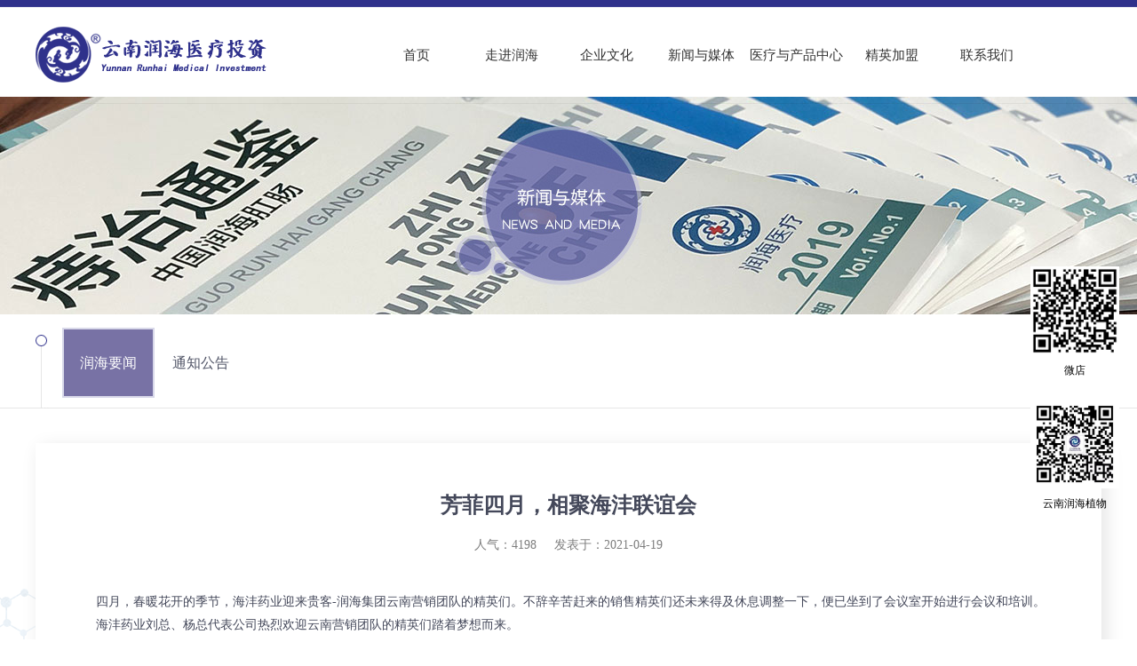

--- FILE ---
content_type: text/html; charset=utf-8
request_url: http://ynrhtz.com/home/archive-15-141.html
body_size: 32136
content:
   <!DOCTYPE html PUBLIC "-//W3C//DTD XHTML 1.0 Transitional//EN" "http://www.w3.org/TR/xhtml1/DTD/xhtml1-transitional.dtd">
<html xmlns="http://www.w3.org/1999/xhtml">
<head>
<meta http-equiv="Content-Type" content="text/html; charset=utf-8" />

<title>芳菲四月，相聚海沣联谊会_润海要闻_云南润海医疗投资有限公司</title>
<meta name="keywords" content="芳菲四月，相聚海沣联谊会" />
<meta name="description" content="四月，春暖花开的季节，海沣药业迎来贵客-润海集团云南营销团队的精英们。不辞辛苦赶来的销售精英们还未来得及休息调整一下，便已坐到了会议室开始进行会议和培训。海沣药业刘总、杨总代表公司热烈欢迎云南营销团队的精英们踏着梦想而来。会场气氛活跃，精英..." />


<link rel="stylesheet" type="text/css" href="/Static/Home/css/style.css"/>
<!--banner-->
<script type="text/javascript" src="/Static/Home/js/jquery-1.8.0.min.js"></script>
<script type="text/javascript" src="/Static/Home/js/jquery.jslides.js"></script>
<!--导航-->
<script type="text/javascript" src="/Static/Home/js/nav.js"></script>
<!--搜索框-->
<script type="text/javascript" src="/Static/Home/js/vivo-common.js"></script>
<!--滚动-->
<script type="text/javascript" src="/Static/Home/js/ScrollPic.js"></script>

<meta name="__hash__" content="b27c575b1ad593c8f69cf3dea8142a14_4d4dd922ff96914305b357ee81fbddcb" /></head>

















<body>


<!--背景-->
<div class="sy-bg clear">
  <!--搜索框-->
  <div id="vivo-head">
    <div class="vivo-search">
      <div class="search-box">
        <form action="/home/index/search" method='post'>
            <input type="text" placeholder="请输入关键词" name='keywords' class='data_q' autocomplete="off"><button>搜索</button><a class="close"></a>
        <input type="hidden" name="__hash__" value="b27c575b1ad593c8f69cf3dea8142a14_4d4dd922ff96914305b357ee81fbddcb" /></form>
      </div>
    </div>
    <div class="vivo-nav">
      <div class="top clear">
        <img src="/Static/Home/images/logo.png" class="top-logo" />
        <!--导航-->
        <div class="navbox">
          <div class="nav">  
              <li class="drop-menu-effect"><a href="/"><span>首页</span></a></li>     

              <li class="drop-menu-effect">
                  <a href="/home/category/1.html"><span>走进润海</span></a>
                  <div class="submenu" style="left: -247px">
                    <div class="menu_news_bg">
                          <div class="menu_news_main">
                              <div class="menu_news_li">
                                  <div class="menu_li_txt">

                                    <a href="/home/category/9.html">企业概况</a><a href="/home/category/10.html">组织构架</a><a href="/home/category/11.html">荣誉资质</a><a href="/home/category/12.html">发展历程</a>                                  </div>
                              </div>
                              <div class="menu_news_img">
                                <img src="/Uploads/category/2019-10-15/5da54392a7770.jpg" />
                                <p>云南润海医疗投资有限公司是一家集科研、种植、生产营销、教育、医疗为一体的综合性现代化制药企业</p>
                              </div>
                              <div style="clear:both; height:0px; overflow:hidden;"></div>
                          </div>
                      </div>  
                  </div>
              </li><li class="drop-menu-effect">
                  <a href="/home/category/2.html"><span>企业文化</span></a>
                  <div class="submenu" style="left: -247px">
                    <div class="menu_news_bg">
                          <div class="menu_news_main">
                              <div class="menu_news_li">
                                  <div class="menu_li_txt">

                                    <a href="/home/category/18.html">润海文化</a><a href="/home/category/30.html">公益事业</a>                                  </div>
                              </div>
                              <div class="menu_news_img">
                                <img src="/Uploads/category/2019-10-15/5da53620eee9f.jpg" />
                                <p>优质产品服务大众健康</p>
                              </div>
                              <div style="clear:both; height:0px; overflow:hidden;"></div>
                          </div>
                      </div>  
                  </div>
              </li><li class="drop-menu-effect">
                  <a href="/home/category/3.html"><span>新闻与媒体</span></a>
                  <div class="submenu" style="left: -247px">
                    <div class="menu_news_bg">
                          <div class="menu_news_main">
                              <div class="menu_news_li">
                                  <div class="menu_li_txt">

                                    <a href="/home/category/15.html">润海要闻</a><a href="/home/category/34.html">通知公告</a>                                  </div>
                              </div>
                              <div class="menu_news_img">
                                <img src="/Uploads/category/2019-10-15/5da5367ebee11.jpg" />
                                <p>润海人将继续强化核心竞争力的打造，使公司的研发水平始终与国际前沿接轨
</p>
                              </div>
                              <div style="clear:both; height:0px; overflow:hidden;"></div>
                          </div>
                      </div>  
                  </div>
              </li><li class="drop-menu-effect">
                  <a href="/home/category/5.html"><span>医疗与产品中心</span></a>
                  <div class="submenu" style="left: -247px">
                    <div class="menu_news_bg">
                          <div class="menu_news_main">
                              <div class="menu_news_li">
                                  <div class="menu_li_txt">

                                    <a href="/home/category/22.html">麻醉科</a><a href="/home/category/23.html">呼吸科</a><a href="/home/category/33.html">肾内科</a><a href="/home/category/24.html">神经科</a><a href="/home/category/27.html">乳腺科</a><a href="/home/category/26.html">肛肠科</a><a href="/home/category/47.html">海舒疗法</a><a href="/home/category/35.html">润海种植</a><a href="/home/category/36.html">医学信息</a>                                  </div>
                              </div>
                              <div class="menu_news_img">
                                <img src="/Uploads/category/2019-10-15/5da536a3bfca9.jpg" />
                                <p>公司产品涉及呼吸科、神经科、肾内科、肛肠科、乳腺科、消化科等多个疾病领域
</p>
                              </div>
                              <div style="clear:both; height:0px; overflow:hidden;"></div>
                          </div>
                      </div>  
                  </div>
              </li><li class="drop-menu-effect">
                  <a href="/home/category/8.html"><span>精英加盟</span></a>
                  <div class="submenu" style="left: -247px">
                    <div class="menu_news_bg">
                          <div class="menu_news_main">
                              <div class="menu_news_li">
                                  <div class="menu_li_txt">

                                    <a href="/home/category/16.html">精英加盟</a><a href="/home/category/17.html">人才培养</a>                                  </div>
                              </div>
                              <div class="menu_news_img">
                                <img src="/Uploads/category/2019-10-16/5da6901564fc4.jpg" />
                                <p>期望志向高远的您，与润海医疗共创辉煌明天！
</p>
                              </div>
                              <div style="clear:both; height:0px; overflow:hidden;"></div>
                          </div>
                      </div>  
                  </div>
              </li><li class="drop-menu-effect">
                  <a href="/home/category/13.html"><span>联系我们</span></a>
                  <div class="submenu" style="left: -247px">
                    <div class="menu_news_bg">
                          <div class="menu_news_main">
                              <div class="menu_news_li">
                                  <div class="menu_li_txt">

                                    <a href="/home/category/45.html">联系我们</a>                                  </div>
                              </div>
                              <div class="menu_news_img">
                                <img src="/Uploads/category/2019-10-15/5da537769353a.jpg" />
                                <p>地址：湖北省武汉市江岸区兴业路136号武汉出版文创科技园2号楼                                                                       
                         






   电话：027-85621766
</p>
                              </div>
                              <div style="clear:both; height:0px; overflow:hidden;"></div>
                          </div>
                      </div>  
                  </div>
              </li>            </div>
         </div>
        <!--<div class="sy-tb">
          <a href=""><img src="/Static/Home/images/sy2.png" /></a>
          <a href=""><img src="/Static/Home/images/sy3.png" /></a>
        </div>-->
      <!-- <script  type="text/javascript"> 
      $(".navbg").capacityFixed();
      </script> -->
      </div>
      <!--<div class="search-user">
        <a href="#" class="search"><b></b></a>
      </div>-->
    </div>
  </div>


<!--导航-->
<script type="text/javascript">
$(function(){
  slidemenu(".drop-menu-effect");
});
function slidemenu(_this){
  $(_this).each(function(){
    var $this = $(this);
    var theMenu = $this.find(".submenu");
    var tarHeight = theMenu.height();
    theMenu.css({height:0});
    $this.hover(
      function(){
        $(this).addClass("hover_menu");
        theMenu.stop().show().animate({height:tarHeight},600);
      },
      function(){
        $(this).removeClass("hover_menu");
        theMenu.stop().animate({height:0},600,function(){
          $(this).css({display:"none"});
        });
      }
    );
  });
}
</script> 

<div class="cp-ban" style="background:url(/Uploads/category/2019-10-11/5da08dfd090eb.jpg) no-repeat top center"></div>

<!--内页-->
<div class="ny-bg">
<div class="ny-dh1 clear">

    <!--导航-->
        <div class="nav_z">
          <ul id="navul" class="cl">
            <li class="selected">
              <a href="/home/category/15.html" >润海要闻</a>

              <ul>
                              </ul>
            </li><li >
              <a href="/home/category/34.html" >通知公告</a>

              <ul>
                              </ul>
            </li>         </ul>
       </div>
      <script type="text/javascript"> 
      $(".navbg").capacityFixed();
      </script>
  </div>
  <div class="ny-box clear">
    <div class="xwdy-t">
      <h2>芳菲四月，相聚海沣联谊会</h2>
      <h3>人气：4198  &nbsp;&nbsp;&nbsp;       发表于：2021-04-19</h3>
    </div>
    <div class="xwdy-w">
      <p><p class="p" align="justify" style="margin-left:0.0000pt;text-indent:21.0000pt;text-align:justify;background:#FFFFFF;">
	<br />
</p>
<p class="p" align="justify" style="margin-left:0.0000pt;text-indent:21.0000pt;text-align:justify;background:#FFFFFF;">
	<span>四月，春暖花开的季节，海沣药业迎来贵客</span>-<span>润海集团云南营销团队的精英们。不辞辛苦赶来的销售精英们还未来得及休息调整一下，便已坐到了会议室开始进行会议和培训。</span> 
</p>
<p class="p" style="text-indent:21pt;background:#FFFFFF;">
	<span>海沣药业刘总、杨总代表公司热烈欢迎云南营销团队的精英们踏着梦想而来。</span> 
</p>
<p class="p" style="text-indent:21pt;background:#FFFFFF;">
	<span>会场气氛活跃，精英们精神抖擞，云南营销团队负责人周总做了精彩发言，只有生产中心生产出优质产品，营销团队与生产中心团队才能实现可持续健康发展的共赢。</span> 
</p>
<p class="p" style="text-indent:21pt;background:#FFFFFF;">
	<span>海沣药业药物警戒部梅正丽也为前来的精英们带来了最新的《药物警戒知识》的培训。</span> 
</p>
<p class="p" align="justify" style="margin-left:0.0000pt;text-indent:21.0000pt;text-align:justify;background:#FFFFFF;">
	<span>在会议、培训结束后，海沣药业团队小伙伴准备了各类联谊小活动。首先是篮球比赛，双方都派出了各自的</span><span>“精英部队”，本着“友谊第一，比赛第二，重在参与”的体育精神，在裁判响亮的哨声中，双方队员积极的投入到激烈的比赛当中。</span> 
</p>
<p class="p" align="center" style="margin-left:0.0000pt;text-indent:0.0000pt;text-align:center;background:#FFFFFF;">
	<img src="/Static/Admin/js/kindeditor/attached/image/20210419/20210419093337_27948.png" alt="" /> 
</p>
<p class="p" align="center" style="margin-left:0.0000pt;text-indent:0.0000pt;text-align:center;background:#FFFFFF;">
	<img src="/Static/Admin/js/kindeditor/attached/image/20210419/20210419093436_44244.png" alt="" />
</p>
<p class="p" align="justify" style="margin-left:0.0000pt;text-indent:21.0000pt;text-align:justify;background:#FFFFFF;">
	<span>双方队员奋力拼杀，你追我赶，顽强拼搏，赛出了风格，赛出了友谊，赛出了水平。场外的拉拉队为场上的球员加油鼓劲，充分体现了全体润海人员的良好精神面貌，达到了增强体质、陶冶情操、促进团结的效果。</span> 
</p>
<p class="p" align="center" style="margin-left:0.0000pt;text-indent:0.0000pt;text-align:center;background:#FFFFFF;">
	<br />
</p>
<p class="p" align="center" style="margin-left:0.0000pt;text-indent:0.0000pt;text-align:center;background:#FFFFFF;">
	<img src="http://www.ynrhtz.com/Static/Admin/js/kindeditor/attached/image/20210419/20210419093444_58419.png" alt="" /> 
</p>
<p class="p" align="center" style="margin-left:0.0000pt;text-indent:0.0000pt;text-align:center;background:#FFFFFF;">
	<img src="/Static/Admin/js/kindeditor/attached/image/20210419/20210419093514_46139.png" alt="" /> 
</p>
<p class="p" align="justify" style="margin-left:0.0000pt;text-indent:21.0000pt;text-align:justify;background:#FFFFFF;">
	<span>炎炎夏日也抵挡不住大家斗志昂扬的气势，挡不住对胜利的渴望。结局不再重要，最重要的是大家在这个团结协作的过程中都有了收获！</span> 
</p>
<p class="p" align="center" style="margin-left:0.0000pt;text-indent:0.0000pt;text-align:center;background:#FFFFFF;">
	<img src="/Static/Admin/js/kindeditor/attached/image/20210419/20210419093636_72100.png" alt="" /> 
</p>
<p class="p" align="justify" style="margin-left:0.0000pt;text-indent:21.0000pt;text-align:justify;background:#FFFFFF;">
	<span>篮球比赛结束后，进行第二个比赛项目：拔河。拔河比赛是最直接体现</span><span>“团结就是力量”精神的一项活动。在比赛过程中，大家都为一个共同的目标，齐心协力，坚持不懈，为了集体的荣誉而发挥自己最大的能量，展现出良好的团队意识和集体荣誉感。在工作中亦是如此，只要团结一心，众志成城，没有任何困难可以阻挡润海人的前进步伐。</span> 
</p>
<p class="p" align="center" style="margin-left:0.0000pt;text-indent:0.0000pt;text-align:center;background:#FFFFFF;">
	<img src="/Static/Admin/js/kindeditor/attached/image/20210419/20210419093700_60018.png" alt="" /> 
</p>
<p class="p" align="center" style="margin-left:0.0000pt;text-indent:0.0000pt;text-align:center;background:#FFFFFF;">
	<img src="/Static/Admin/js/kindeditor/attached/image/20210419/20210419093711_35400.png" alt="" />
</p>
<p class="p" align="justify" style="margin-left:0.0000pt;text-indent:21.0000pt;text-align:justify;background:#FFFFFF;">
	<span>拔河比赛结束后，又进行了第三、第四个项目，羽毛球、乒乓球比赛。润海云南营销团队、海沣药业团队都取得了各个单打项目的好成绩。</span> 
</p>
<p class="p" align="center" style="margin-left:0.0000pt;text-indent:0.0000pt;text-align:center;background:#FFFFFF;">
	<img src="/Static/Admin/js/kindeditor/attached/image/20210419/20210419093725_67549.png" alt="" /> 
</p>
<p class="p" align="center" style="margin-left:0.0000pt;text-indent:0.0000pt;text-align:center;background:#FFFFFF;">
	<img src="/Static/Admin/js/kindeditor/attached/image/20210419/20210419093734_37855.png" alt="" /> 
</p>
<p class="p" align="center" style="margin-left:0.0000pt;text-indent:0.0000pt;text-align:center;background:#FFFFFF;">
	<img src="/Static/Admin/js/kindeditor/attached/image/20210419/20210419093743_45505.png" alt="" /> 
</p>
<p class="p" align="justify" style="margin-left:0.0000pt;text-indent:21.0000pt;text-align:justify;background:#FFFFFF;">
	<span>结束哨声的吹响，体育比赛也告一段落。在公司食堂，行政后勤的同事也精心装备了丰盛的晚餐。聚餐结束后，海沣药业人事同事又准备了猜灯谜、歌唱比赛等文娱项目。经过层层淘汰，最终来自第九组参赛的同仁取得了猜灯谜的最终胜利。</span> 
</p>
<p class="p" align="center" style="margin-left:0.0000pt;text-indent:0.0000pt;text-align:center;background:#FFFFFF;">
	<img src="/Static/Admin/js/kindeditor/attached/image/20210419/20210419093757_79114.png" alt="" /> 
</p>
<p class="p" align="center" style="margin-left:0.0000pt;text-indent:0.0000pt;text-align:center;background:#FFFFFF;">
	<img src="/Static/Admin/js/kindeditor/attached/image/20210419/20210419093804_45565.png" alt="" /> 
</p>
<p class="p" align="center" style="margin-left:0.0000pt;text-indent:0.0000pt;text-align:center;background:#FFFFFF;">
	<img src="/Static/Admin/js/kindeditor/attached/image/20210419/20210419093810_32263.png" alt="" /> 
</p>
<p class="p" align="justify" style="margin-left:0.0000pt;text-indent:21.0000pt;text-align:justify;background:#FFFFFF;">
	<span>随后海沣药业前处理车间谢兆银带来了一曲《纳西三部曲》，该歌曲唱出了海沣药业全体人员的热情，同时也欢迎云南营销团队的精英们常回家。歌曲将整晚的气氛推向了高潮，全体人员跟随他悠扬的歌声打起了节拍，跳起了圆圈舞。</span> 
</p>
<p class="p" align="justify" style="margin-left:0.0000pt;text-indent:21.0000pt;text-align:justify;background:#FFFFFF;">
	<span>来自海沣药业昆明理工大学、玉溪农业职业学院的实习生们发挥初生牛犊的精神，强势来袭，也为联谊活动带来多首脍炙人口的歌曲。</span>
</p>
<p class="p" align="justify" style="margin-left:0.0000pt;text-indent:21.0000pt;text-align:justify;background:#FFFFFF;">
	<span>结束了猜灯谜、歌唱活动后，举行了今天联谊会活动的颁奖仪式。邀请到营销团队、海沣药业的领导为今天在各项比赛中取得好成绩的队员发放了纪念奖品，带着荣誉、带着荣耀，相信大家在未来的工作、生活中继续再攀新高，取得更大的成就。</span><span>&nbsp;</span> 
</p>
<p class="p" align="center" style="margin-left:0.0000pt;text-indent:0.0000pt;text-align:center;background:#FFFFFF;">
	<img src="/Static/Admin/js/kindeditor/attached/image/20210419/20210419093826_94097.png" alt="" /> 
</p>
<p class="p" align="center" style="margin-left:0.0000pt;text-indent:0.0000pt;text-align:center;background:#FFFFFF;">
	<img src="/Static/Admin/js/kindeditor/attached/image/20210419/20210419093933_39396.png" alt="" /> 
</p>
<p class="p" align="center" style="margin-left:0.0000pt;text-indent:0.0000pt;text-align:center;background:#FFFFFF;">
	<img src="/Static/Admin/js/kindeditor/attached/image/20210419/20210419093851_39657.png" alt="" /> 
</p>
<p class="p" align="justify" style="margin-left:0.0000pt;text-indent:21.0000pt;text-align:justify;background:#FFFFFF;">
	<span>无论是培训还是活动，销售精英们都饱含激情，全身心投入，取得了非常好的成绩，也期待云南营销团队在接下来的工作中，创造新的辉煌。</span> 
</p>
<p class="p" align="justify" style="margin-left:0.0000pt;text-indent:21.0000pt;text-align:justify;background:#FFFFFF;">
	<span>联谊活动在全体人员齐唱《明天会更好》拉下序幕。本次联谊会将公司员工的文体才华及良好的企业文化氛围展现的淋漓尽致，同时激励了大家的士气，让大家饱含信心和希望投入到接下来的的工作中，为接下来的各项工作序写下了一段值得回忆的美好开端，让我们一起期待明天会更好！</span><span>&nbsp;</span> 
</p>
<p class="MsoNormal">
	&nbsp;
</p></p>


    </div>
        
    <div class="xwfy">
      <p>上一篇：<a href="/home/archive-15-142.html">原料药合成车间建设项目（云南龙海天然植物药业有限公司）环境影响评价公众参与第一次信息公示</a></p>
      <p>下一篇：<a href="/home/archive-15-140.html">全国多学科眩晕交流论坛暨云南润海集团2020第二次全国学术会议－凤凰站</a></p>
    </div>

  </div>
</div>


<!--底部-->
<!--底部-->
<div class="bottombg">
  <div class="bottom">
  <!--<div class="bottom-rl"> 
      <h2>走进润海</h2>
      <ul>
      <li><a href="/home/category/9.html">企业概况</a></li><li><a href="/home/category/10.html">组织构架</a></li><li><a href="/home/category/11.html">荣誉资质</a></li><li><a href="/home/category/12.html">发展历程</a></li>      </ul>
    </div><div class="bottom-rl"> 
      <h2>企业文化</h2>
      <ul>
      <li><a href="/home/category/18.html">润海文化</a></li><li><a href="/home/category/30.html">公益事业</a></li>      </ul>
    </div><div class="bottom-rl"> 
      <h2>新闻与媒体</h2>
      <ul>
      <li><a href="/home/category/15.html">润海要闻</a></li><li><a href="/home/category/34.html">通知公告</a></li>      </ul>
    </div><div class="bottom-rl"> 
      <h2>医疗与产品中心</h2>
      <ul>
      <li><a href="/home/category/22.html">麻醉科</a></li><li><a href="/home/category/23.html">呼吸科</a></li><li><a href="/home/category/33.html">肾内科</a></li><li><a href="/home/category/24.html">神经科</a></li><li><a href="/home/category/27.html">乳腺科</a></li><li><a href="/home/category/26.html">肛肠科</a></li><li><a href="/home/category/47.html">海舒疗法</a></li><li><a href="/home/category/35.html">润海种植</a></li><li><a href="/home/category/36.html">医学信息</a></li>      </ul>
    </div><div class="bottom-rl"> 
      <h2>精英加盟</h2>
      <ul>
      <li><a href="/home/category/16.html">精英加盟</a></li><li><a href="/home/category/17.html">人才培养</a></li>      </ul>
    </div><div class="bottom-rl"> 
      <h2>联系我们</h2>
      <ul>
      <li><a href="/home/category/45.html">联系我们</a></li>      </ul>
    </div>-->
	 <div style="float: left;padding-top: 45px;padding-left: 20px;"><img src="/Static/M/images/sy7.png"></div>
    <div class="bottom-r"> 
<p style="padding-bottom: 20px; font-size: 14px;"><a href="/home/category/1.html">走进润海</a>&nbsp;&nbsp;&nbsp;|&nbsp;&nbsp;&nbsp;<a href="/home/category/5.html">产品中心</a>&nbsp;&nbsp;&nbsp;|&nbsp;&nbsp;&nbsp;<a href="/home/category/6.html">合作共赢</a>&nbsp;&nbsp;&nbsp;|&nbsp;&nbsp;&nbsp;<a href="/home/category/20.html">免责声明</a>&nbsp;&nbsp;&nbsp;|&nbsp;&nbsp;&nbsp;<a href="/home/category/21.html">隐私条款</a>&nbsp;&nbsp;&nbsp;|&nbsp;&nbsp;&nbsp;<a href="javascript:;" id="adr">药品不良反应</a></p>
      <h3>销售中心：湖北省武汉市江汉区金墩路特1号武汉天街6栋12楼&nbsp;&nbsp;&nbsp;&nbsp;&nbsp;&nbsp;&nbsp;&nbsp;生产中心：云南省昆明市高新技术产业开发区民办园6号地&nbsp;&nbsp;&nbsp;&nbsp;云南省玉溪市易门县易门工业园区六街片区</h3>
<!--<p style="font-size:12px; line-height:35px; color:#FFF; padding-left:30px; margin-top: 0px;">生产中心：云南省昆明市高新技术产业开发区民办园6号地<br/>  
云南省玉溪市易门县易门工业园区六街片区</p>-->   
      <h4>电话：027-85378766</h4>
      <h5>传真：027-85621766（010-68672717-8012）</h5>
      <!-- <h6>ynlhyypv@163.com</h6> -->
      
    </div>
  </div>
</div>
<div class="bottom2-bg clear">
  <div class="bottom2">
    <p>版权所有：2019 @ 云南润海医疗投资有限公司     <span>网站建设：<a href="http:www.intwho.com">武汉网户</a></span>
  </div>
</div>


<div class="m-modal">
  <div class="m-modal-dialog">
    <div class="m-top">
      <h4 class="m-modal-title">药品不良反应</h4>
      <span class="m-modal-close">&times;</span>
    </div>
    <form method="post" action="/home/index/adr">
    <div class="m-middle">
      <div class="ly">
        <ul>
          <li>
            <p><i class="required">*</i> 患者姓名</p><input name="name" type="text" required placeholder="" class="ly-txt1"> 
            <p> 患者年龄</p><input name="age" type="text" class="ly-txt1"> 
            <p> 患者性别</p><input name="sex" type="text" placeholder="" class="ly-txt1"> 
          </li>
          <li>
            <p> 患者出生日期</p><input name="birthday" type="date" class="ly-txt1"> 
            <p>联系方式</p><input name="phone" type="text" class="ly-txt1" style="width:386px"> 
           
          </li>
          <li>
            <p><i class="required">*</i> 报告者姓名</p><input name="name2" required type="text" class="ly-txt1"> 
            <p>联系方式</p><input name="phone2" type="text" class="ly-txt1" style="width:386px"> 
          </li>
          <li><p style="width:750px; text-align:left;line-height: 1.4;">报告药物使用后发生的可疑不良反应非常重要，希望您能留下联系方式（电话/邮箱），药品安全离不开您的参与，感谢您的配合！</p></li>

           <li>
            <p><i class="required">*</i> 服用药品名称</p><input name="drug" type="text" required="" class="ly-txt1"> 
            <p> 服用药品批号</p><input name="drug_no" type="text" class="ly-txt1"> 
             <p> 是否合并用药</p><input name="use_other" type="text" class="ly-txt1"> 
          </li>
          <li>
            <p> 药品生产厂家</p><input name="factory" type="text" class="ly-txt1" style="width:645px"> 
          </li>
          <li>
            <p><i class="required">*</i> 不良反应</p><input name="blfy" type="text" required class="ly-txt1" style="width:645px"> 
          </li>
          <li><p style="width:750px; text-align:left">不良反应过程描述（包括不良反应发生时间、临床表现、联合用药信息等）</p></li>
          <li><textarea name="content" placeholder="" id="content" cols="" rows="" class="ly-txt2"></textarea></li>

          <li>
            <p><i class="required">*</i> 验证码</p>
            <input name="verify" id="verify" type="text" class="ly-txt1" required="">
            <img src="/detail.php?m=Admin&c=Public&a=verify" onclick="this.src='/detail.php?m=Admin&c=Public&a=verify'+'&'+Math.random()" />
          </li>
          <li>
            <input type="submit" class="ly-a" value="提交">
            <input type="reset" class="ly-b" value="重置">
          </li>
      <li>&nbsp;</li>
      <li><img src="/Static/Home/images/yw.jpg" ></li>
        </ul>
        <!-- <ul>
          <li>
            <p>发生地区</p><input name="fsdq" type="text" placeholder="" required="" class="ly-txt1" /> 
            <p>使用单位</p><input name="sydw"  type="text" class="ly-txt1" required="" /> 
            <p>用药人数</p><input name="yyrs" type="text" placeholder="" required="" class="ly-txt1" /> 
          </li>
          <li>
            <p style="line-height:normal;">发生不良事件人数</p><input name="blrs"  type="text" class="ly-txt1" /> 
            <p style="line-height:normal;">严重不良事件人数</p><input name="yzrs"  type="text" class="ly-txt1" /> 
            <p>死亡人数</p><input name="swrs"  type="text" class="ly-txt1" /> 
          </li>
          <li>
            <p style="line-height:normal;">首例用药日期 </p><input name="yyrq"  type="date" class="ly-txt1" /> 
            <p style="line-height:normal;">首例发生日期</p><input name="fsrq"  type="date" class="ly-txt1" /> 
            <p>怀疑药品</p><input name="hyyp" type="text" placeholder="" required="" class="ly-txt1" /> 
          </li>
          <li>
            <p>商品名</p><input name="spm" type="text" placeholder="" required="" class="ly-txt1" /> 
            <p>通用名</p><input name="tym" type="text" placeholder="" required="" class="ly-txt1" /> 
            <p>生产企业</p><input name="scqy" type="text" placeholder="" required="" class="ly-txt1" /> 
          </li>
          <li>
            <p>药品规格</p><input name="ypgg" type="text" placeholder="" required="" class="ly-txt1" /> 
            <p>生产批号</p><input name="scph" type="text" placeholder="" required="" class="ly-txt1" /> 
            <p>批准文号</p><input name="pzwh" type="text" placeholder="" required="" class="ly-txt1" /> 
           </li>
          <li><p style="line-height:normal; padding-top:10px;">不良事件临床表现</p><textarea name="content" placeholder="" required="" id="content" cols="" rows="" class="ly-txt2"></textarea></li>
          <li><p style="line-height:normal; padding-top:10px;">群体不良事件过程描述及处理情况</p><textarea name="content2" placeholder="" required="" id="content2" cols="" rows="" class="ly-txt2"></textarea></li>
          <li>
            <p>验证码</p>
            <input name="verify" id="verify" type="text" class="ly-txt1" required="">
            <img src="/detail.php?m=Admin&c=Public&a=verify" onclick="this.src='/detail.php?m=Admin&c=Public&a=verify'+'&'+Math.random()" />
          </li>
          <li>
            <input type="submit" class="ly-a" value="提交"/>
            <input type="reset" class="ly-b" value="重置"/>
          </li>
              <li>&nbsp;</li>
              <li><img src="/Static/Home/images/yw.jpg" ></li>
        </ul> -->
      </div>
    </div>
    <input type="hidden" name="__hash__" value="b27c575b1ad593c8f69cf3dea8142a14_4d4dd922ff96914305b357ee81fbddcb" /></form>
    <div class="m-bottom">
    </div>
  </div>
</div>

<div class="ewm1">
  <img src="/Static/Home/images/ewm1.png" />
  <p>云南润海植物</p>
</div>
<div class="ewm2">
  <img src="/Static/Home/images/ewm2.png" />
  <p>微店</p>
</div>

<!--弹窗-->
<link rel="stylesheet" type="text/css" href="/Static/Home/css/jquery.my-modal.1.1.winStyle.css"/>
<script type="text/javascript" src="/Static/Home/js/jquery.my-modal.1.1.js"></script>
<script>
    var m1 = new MyModal.modal(function() {
        // alert("你点击了确定");//点击确定后的回调函数
    });
    $('#adr').on("click", function() {
        m1.show();//显示
        /*隐藏的方法*/
        //m1.hide()
    });
</script>
</body>
</html>

--- FILE ---
content_type: text/css
request_url: http://ynrhtz.com/Static/Home/css/style.css
body_size: 31946
content:
@charset "utf-8";
/* CSS Document */
html,body,div,span,applet,object,iframe,h1,h2,h3,h4,h5,h6,p,blockquote,pre,a,abbr,acronym,address,big,cite,code,del,dfn,
em,img,ins,kbd,q,s,samp,small,strike,strong,sub,sup,tt,var,b,u,i,center,dl,dt,dd,ol,ul,li,fieldset,form,label,legend,table,
caption,tbody,tfoot,thead,tr,th,td,article,aside,canvas,details,figcaption,figure,footer,header,hgroup,menu,nav,section,summary,
time,mark,audio,video,input{margin:0;padding:0;border:none;outline:0;font-size:100%;font:inherit;vertical-align:baseline;}
html,body,form,fieldset,p,div,h1,h2,h3,h4,h5,h6{-webkit-text-size-adjust:none;}
article,aside,details,figcaption,figure,footer,header,hgroup,menu,nav,section{display:block;}
body{font-family:"微软雅黑"; font-size:100%; min-width: 1200px; }
ol,ul,li{ list-style-type:none;}
table{border-collapse:collapse;border-spacing:0;}
a { color: #333; text-decoration: none } 
a:hover { text-decoration:none;}
.float-rt{float:right;}
.float-lt{float:left;}
.vertical-base{ vertical-align:baseline;}
.vertical-top{  vertical-align:top;}
.clear{zoom:1;}
.clear:after{content:""; display:block; clear:both}

img { max-width: 100%;  }

/*取消图片间距*/
0img{vertical-align:top}


/*黑色透明区块*/
0p{background: rgba(0, 0, 0, 0.3);filter: progid:DXImageTransform.Microsoft.gradient(startColorstr = #90000000, endColorstr = #90000000)}




/*首页*/
.sy-bg{width:100%; height:auto; background:url(../images/sy-bg.png) no-repeat top center}
.sy-sybg{width:100%; height:auto; background:url(../images/sy-sybg.png) no-repeat top center}
.top{width:1135px; height:108px; margin:0 auto; float:left}
.top-logo{float:left; margin-top:19px;}
#full-screen-slider { width:100%; height:642px;position:relative; overflow:hidden; z-index:1}
#slides { display:block; width:100%; height:642px; list-style:none; padding:0; margin:0; position:relative}
#slides li { display:block; width:100%; height:100%; list-style:none; padding:0; margin:0; position:absolute}
#slides li a { display:block; width:100%; height:100%; text-indent:-9999px}
#pagination { display:block; list-style:none; position:absolute; left:50%; top:500px; z-index:9900;  padding:5px 15px 5px 0; margin:0}
#pagination li { display:block; list-style:none; width:10px; height:10px; float:left; margin-left:15px; border-radius:5px; background:#FFF }
#pagination li a { display:block; width:100%; height:100%; padding:0; margin:0;  text-indent:-9999px;}
#pagination li.current { background:#0092CE}
.ban-logo{width:100%; height:60px;background: rgba(0, 0, 0, 0.3);filter: progid:DXImageTransform.Microsoft.gradient(startColorstr = #90000000, endColorstr = #90000000); position:absolute; left:0; bottom:0; z-index:99999999999999999999}
.ban-logo ul{width:1200px; height:60px; margin:0 auto}
.ban-logo li{width:113px; height:60px; float:left; text-align:center}
.ban-logo li:hover{background:#2f318b}
.ban-logo li img{width:40px; margin-top:20px}
.ban-logo li p{color:#FFF; font-size:15px; line-height:60px;}
.sy-tb{width:px; height:20px; float:right; margin-top:45px}
.sy-tb img{margin-right:10px}
/*搜索框*/
#vivo-head{z-index:1;position:relative;width:100%; top:8px}
.search-user b{background:url(../images/vivo-head-ico.png) no-repeat;_background-image:url(../images/vivo-head-ico.gif) ;}
#vivo-head{border-bottom:1px #e7e7e7 solid;border-bottom:1px rgba(0,0,0,.05) solid;z-index:99;position:relative;}
#vivo-head .vivo-nav{width:1200px;height:108px;margin:auto;position:relative;z-index:999;}
.vivo-nav .search-user{float:right;height:60px; margin-top:24px}
.search-user a{width:42px;height:42px;display:inline-block;margin-left:15px;position:relative;top:8px;border:0px #e7e7e7 solid;background:#fff;overflow:hidden;-webkit-border-radius:50%;-moz-border-radius:50%;-ms-border-radius:50%;border-radius:50%;-webkit-transition:all .3s ease-in-out;-moz-transition:all .3s ease-in-out;-ms-transition:all .3s ease-in-out;transition:all .3s ease-in-out;-webkit-transform:translate3d(0,0,0);-moz-transform:translate3d(0,0,0);-ms-transform:translate3d(0,0,0);transform:translate3d(0,0,0);}
.search-user a:hover,.search-user a.current{border:0px #008cd6 solid;background:#2f318b;}
.search-user a b{width:42px;height:42px;display:block;position:absolute;top:0;left:0;-webkit-transform:translate3d(0,0,0);-moz-transform:translate3d(0,0,0);-ms-transform:translate3d(0,0,0);transform:translate3d(0,0,0);-webkit-transition-delay:.1s;-moz-transition-delay:.1s;-ms-transition-delay:.1s;transition-delay:.1s;}
.search-user a.search b{background-position:0 0;}
.search-user a.search:hover b,.search-user a.search.current b{background-position:0 -43px;}
.search-user a.user b{background-position:-43px 0;}
.search-user a.user b img{width:42px;height:42px;}
.search-user a.user:hover b,.search-user a.user.current b{background-position:-43px -43px;}
#vivo-head .vivo-search{height:80px;width:100%;background:#202223;position:relative;z-index:9999;display:none; font-family:"微软雅黑"}
.vivo-search .search-box{width:700px;height:40px;position:absolute;top:20px;left:50%;margin-left:-350px;background:#666;-webkit-box-shadow:0 1px 2px rgb(0,0,0);-moz-box-shadow:0 1px 2px rgb(0,0,0);-ms-box-shadow:0 1px 2px rgb(0,0,0);box-shadow:0 1px 2px rgb(0,0,0);position:relative;z-index:9999;}
.vivo-search .search-box input{width:550px;height:20px;padding:10px 20px;font-size:14px;color:#555;border:none;background:#fff;overflow:hidden;vertical-align:middle;}
.vivo-search .search-box button{width:110px;height:40px;overflow:hidden;text-align:center;font-size:14px;color:#fff;border:none;overflow:hidden;vertical-align:middle;background:#2f318b;outline:none;cursor:pointer;-webkit-transition:background .2s ease-in-out;-moz-transition:background .2s ease-in-out;-ms-transition:background .2s ease-in-out;transition:background .2s ease-in-out;}
.vivo-search .search-box button:hover{background:#2f318b;}
.vivo-search .search-box button:active{-webkit-box-shadow:0 1px 2px rgba(0,0,0,.3) inset;-moz-box-shadow:0 1px 2px rgba(0,0,0,.3) inset;-ms-box-shadow:0 1px 2px rgba(0,0,0,.3) inset;box-shadow:0 1px 2px rgba(0,0,0,.3) inset;}
.vivo-search .search-box a.close{width:24px;height:24px;position:absolute;top:8px;right:-40px;background:url(../images/vivo-head-ico.png) -86px 0 no-repeat;_background-image:url(../images/vivo-head-ico.gif);}
.vivo-search .search-box a.close:hover{background-position:-86px -25px;}
.sy1{width:1200px; height:auto; margin:30px auto 0}
.sy1-l{width:636px; height:597px; float:left}
.sy1-la{width:208px; height:145px; background:#2f318b; font-family:"微软雅黑"; float:left}
.sy1-la h2{font-size:30px; color:#FFF; text-indent:24px; margin-top:28px; float:left;font-weight: bold;}
.sy1-la h3{font-size:18px; color:#FFF; text-indent:24px; margin-top:15px; float:left;font-weight: bold;}
.sy1-l p{width:587px; height:264px; float:left; margin-top:156px; margin-left:50px; font-size:16px; color:#868686; line-height:33px; overflow:hidden}
.sy1-l h4{width:149px; height:47px; color:#FFF; float:left; margin-top:40px; margin-left:56px; text-align:center; line-height:47px}
.sy1-l h4 a{width:149px; height:47px; margin:0 auto; background:#2f318b; color:#FFF; font-size:16px; display:block}
.sy1-l h4 a:hover{ background:#7872a5}

.sy1-r img{float:right}
.sy2{width:1200px; height:auto; margin:50px auto 0;}
.sy2-t{width:1200px; height:87px; background:url(../images/sy6.png) no-repeat center; font-family:"微软雅黑"; text-align:center}
.sy2-t h2{font-size:30px; line-height:50px;font-weight: bold;}
.sy2-t h3{font-size:18px; font-weight:700;font-weight: bold;}
.rollphotos1 {width:1200px; height:352px; margin:60px auto 0;}
.blk_291 { width:1200px; height:352px; margin:0 auto; overflow: hidden;position: relative}
.blk_291 .leftbotton { background:url(../images/sy7.jpg) no-repeat; left: 0px; float: left; width: 24px; cursor: pointer; position: absolute; top: 151px; height:43px}
.blk_291 .rightbotton { right: 0px;background:url(../images/sy8.jpg)  no-repeat; float: right; width: 24px; cursor: pointer; position: absolute; top:151px; height: 43px}
.blk_291 .cont {margin: 0px auto; overflow: hidden; width:1098px;}
.blk_291 .box2 {float: left; width:358px; text-align: center; margin-right:10px; height:352px}
.blk_291 .box2 img {  display: block; width:358px; height:322px; }
.blk_291 .box2 a{width:358px; height:352px; float:left; background:#f3f3f4}
.blk_291 .box2 a:hover{background:#2f318b; color:#FFF;}
.blk_291 .box2 h2{font-size:14px; text-align:center; font-weight:bold; line-height:30px;background: #CCCCCC;}
.gd1{width:94%; height:95px; border-bottom:1px solid #666; overflow:hidden; text-align:left; float:left; margin-left:3%;}
.gd1 p{font-size:12px; line-height:24px;}
.gd2{width:94%; height:115px; overflow:hidden; text-align:left; float:left; margin-left:3%; margin-top:9px}
.gd2 p{font-size:12px; line-height:24px;}
.sy2-gd{width:1200px; height:47px; margin:44px auto 100px; text-align:center; line-height:47px}
.sy2-gd h2{ width:149px; height:47px; margin:0 auto; background:#2f318b; color:#FFF; font-size:16px} 
.sy2-gd h2:hover{ background:#7872a5}
.sy3{width:1200px; height:auto; margin:190px auto 0;}
.sy3-t{width:1200px; height:48px; margin:80px auto 0;font-family:"微软雅黑";}
.sy3-t h2{font-size:30px; font-weight:bold; float:left; width:100%; text-indent:32px}
.sy3-t h2 a{float:right; font-size:12px ; line-height:30px}
.sy3-t h2 a:hover{color:#2f318b}
.sy3-t h3{font-size:18px; float:left; width:100%; text-indent:32px; font-weight:bold; line-height:36px}
.sy3-w{width:1200px; height:451px; margin:70px auto 0}
.sy3-l{width:485px; height:451px; float:right; background:#f7f6f6}
.sy3-l img{width:485px; height:301px; float:left}
.sy3-l-w{width:423px; height:177px; background:#FFF; box-shadow:3px 3px 10px #ccc; margin-top:-59px; float:left; margin-left:29px; text-align:left}
.sy3-l-w h2{font-size:14px; width:90%; margin-left:5%; height:58px; line-height:58px; overflow:hidden;  float:left; border-bottom:1px dashed #ededed}
.sy3-l-w h2 a:hover{color:#2f318b}
.sy3-l-w p{font-size:12px; width:90%; margin-left:5%; height:75px; line-height:22px; overflow:hidden; float:left; color:#868686; margin-top:10px}
.sy3-l-w h4{font-size:12px; width:90%; margin-left:5%; height:20px; line-height:20px; overflow:hidden; float:left; color:#868686; background:url(../images/sy15.png) no-repeat left center; text-align:right;}
.sy3-l-w h4 a{float:left; color:#868686;}
.sy3-l-w h4 a:hover{color:#2f318b}
.sy3-r{width:692px; height:451px; float:left;background:#f9f9f9}
.sy3-r li{width:664px; height:140px; float:left; border-bottom:1px dashed #dbdbdb; margin-left:13px}
.sy3-r-l{width:60px; height:74px;float:left;text-align:center; margin-top:33px; border-right:1px solid #dadada}
.sy3-r-l h2{ margin-top:14px; font-size:30px; color:#2f318b; font-family:"微软雅黑";}
.sy3-r-l h3{font-size:12px; color:#797979;line-height:30px;}
.sy3-r-r{width:585px; height:72px; float:left;text-align:left; float:right; margin-top:33px}
.sy3-r-r h4{ font-size:14px;color:#000; line-height:30px; width:100%; height:30px; overflow:hidden }
.sy3-r-r h4 a:hover{color:#2f318b}
.sy3-r-r p{font-size:12px; color:#868686; margin-top:5px; line-height:22px; width:100%; height:70px; overflow:hidden}
/*底部*/
.bottombg{width:100%; height:240px; background:#2f318b; margin-top:44px}
.bottom{width:1200px; height:240px; margin:0 auto}
.bottom-rl{width:96px; height:auto; float:left; margin-right:10px; margin-top:40px}
.bottom-rl h2{ color:#FFF; line-height:36px; text-align:left; font-weight:bold; font-size:16px }
.bottom-rl ul{width:96px; height:auto; text-align:left;}
.bottom-rl ul li{line-height:30px;}
.bottom-rl ul li a{font-size:12px; color:#dcdcdc}
.bottom-rl ul li a:hover{color:#fff}
.bottom-r{ height:auto; float:left; margin-top:20px; margin-left: 50px;}
.bottom-r h3{font-size:12px; line-height:35px; color:#FFF; background:url(../images/sy11.png) no-repeat left; padding-left:30px;}
.bottom-r h4{font-size:12px; line-height:35px; color:#FFF; background:url(../images/sy12.png) no-repeat left;  padding-left:30px; font-family:"微软雅黑";}
.bottom-r h5{font-size:12px; line-height:35px; color:#FFF; background:url(../images/sy13.png) no-repeat left; padding-left:30px;}
.bottom-r h6{font-size:12px; line-height:35px; color:#FFF; background:url(../images/sy14.png) no-repeat left; padding-left:30px;}
.bottom-r p{font-size:12px; color:#FFF; margin-top:20px}
.bottom-r p a{color:#FFF}
.bottom-r p a:hover{color:#39F}
.bottom2-bg{background:#343434; width:100%; height:29px; text-align:center; color:#FFF; font-size:12px; line-height:29px}
.bottom2{background:#343434; width:1200px; height:29px; text-align:center; color:#FFF; font-size:12px; line-height:29px; margin:0 auto; text-align:center}
.bottom2 p{ font-size:12px; color:#9f9fa0}
.bottom2 a{color:#9f9fa0}
.bottom2 a:hover{color:#fff}


/*产品单页*/
.cp-ban{width:100%; height:245px; background:url(../images/cp-ban.png) no-repeat center;}
.ny-bg{width:100%; height:auto; background:url(../images/ny-bg.png) no-repeat top center;}
.ny-dh1{width:1200px; height:105px; margin:0 auto}
.ny-dh{width:1053px; height:auto; float:left; font-family:"微软雅黑"; overflow:hidden;padding-left: 30px;}
.ny-dh ul{width:1100px;}
.ny-dh li{padding:0px 10px; height:78px;  float:left; margin-top:13px; text-align:center; margin-right:0}
.ny-dh li a{display:block;padding:0px 10px; height:78px;border:2px solid #fff; color:#515567}
.ny-dh li a:hover,.ny-dh li a.selected{background:#7872a5; border:2px solid #d8d8e9; color:#FFF}
.ny-dh li h2{font-size:18px; margin-top:14px}
.ny-dh li h3{font-size:16px; line-height:26px}
.ny-box{width:1200px; height:auto; background:#FFF; box-shadow: 5px 5px 20px #e5e5e5; margin:40px auto 0; padding-bottom:50px}
.uldiv{width:1120px; margin:0 auto; padding-top:56px; padding-bottom: 56px; position:relative;text-align:center;}
.scrollcontainer{width:1120px;height:auto;overflow:hidden;position:relative;margin:0 auto;}
.scrollcontainer ul{width:20000000000000px;position:absolute;left:0px;top:0px;}
.scrollcontainer li{width:1120px;height:auto;float:left;}
.cpdy1{width:1120px; height:auto; float:left; font-family:"微软雅黑";}
.cpdy1 img{float:left; height:auto;}
.cpdy1-r img{ float: none; }
.cpdy1-r{width:539px; height:auto; float:right; text-align:left}
.cpdy1-r h2{ font-size:20px; color:#2f318b;padding-bottom: 20px;}
.cpdy1-r h3{ font-size:16px; color:#7872a5; line-height:30px}
.cpdy1-r p{ font-size:14px; color:#626262; line-height:22px}
.cpdy1-r button{width:100px; height:35px; background:#44485a; color:#FFF; line-height:35px; border-radius:30px; border:none; margin-top:15px; font-size:14px; text-align:center}
.btndiv{position:absolute; left:164px; top:395px; z-index:999}
.btndiv button{width:100px; height:35px; background:#44485a; color:#FFF; line-height:35px; border-radius:30px; border:none; margin-top:15px; font-size:14px; text-align:center;margin-left: 48px;}
.btndiv a{background:#7872a5; color:#FFF; font-family:"微软雅黑"; padding:5px 10px; border-radius:15px; font-size:14px; margin-right:10px}
.btndiv a:hover{background:#2f318b}
.ly{width:800px; height:auto; margin-top:30px; font-size:12px; float:left; font-family:"微软雅黑"; }
.ly li{width:800px; height:auto; margin-bottom:15px; float:left; text-align:left}
.ly li p{float:left; width:88px; line-height:35px;font-size:14px; text-align:right; margin-right:30px}
.ly li span{color:#959595; margin-left:10px;}
.ly-sel1{width:640px; height:35px; float:left; border:1px solid #d4d4d4; font-size:14px; border-radius:5px;}
.ly-sel2{width:187px; height:35px; float:left; border:1px solid #d4d4d4; font-size:14px; border-radius:5px; margin-right:40px}
.ly-sel3{width:254px; height:35px; float:left; border:1px solid #d4d4d4; font-size:14px; border-radius:5px; margin-right:10px}
.ly-txt1{width:254px; height:35px; border:1px solid #d4d4d4; font-size:14px;color:#333; text-indent:5px; float:left; border-radius:5px; margin-right:10px}
.ly-txt3{width:640px; height:35px; border:1px solid #d4d4d4; font-size:14px;color:#333; text-indent:5px; float:left; border-radius:5px}
.ly-txt2{width:640px; height:150px;border:1px solid #d4d4d4; border-radius:5px; font-size:14px; text-indent:5px;float:left;}
.ly-a{width:93px; height:37px; background:#2f318b; line-height:37px; font-size:14px; display:block; text-align:center; margin-left:118px; color:#fff; font-weight:bold; border-radius:5px; float:left}
.ly-b{width:93px; height:37px; background:#eeeeee; line-height:37px; font-size:14px; display:block; text-align:center; margin-left:23px; color:#959595; font-weight:bold; border-radius:5px; float:left}
.cpdy-t{width:1200px; height:87px; margin:0px auto 0; text-align:center; background:url(../images/cp5.png) no-repeat center; line-height:87px}
.cpdy-t h2{font-size:18px; color:#2f318b}
.cpdy-w{width:1120px; height:210px; border:1px solid #eeeeee; margin:22px auto 0}
.rollphotos2 {width:1078px; height:208px; margin:0px auto;}
.blk_292 { width:1078px; height:185px; margin:12px auto 0; overflow: hidden;position: relative}
.blk_292 .leftbotton2 { background:url(../images/cp3.png) no-repeat; left: 0px; float: left; width: 22px; cursor: pointer; position: absolute; top: 42px; height:41px}
.blk_292 .rightbotton2 {    right: 0px;background:url(../images/cp4.png) no-repeat; float: right; width: 22px; cursor: pointer; position: absolute; top: 42px; height: 41px}
.blk_292 .cont {margin: 0px auto; overflow: hidden; width:986px;}
.blk_292 .box3 {float: left; width:185px; text-align: center; margin-right:30px; margin-left: 30px; height:185px}
.blk_292 .box3:hover{ background:url(../images/sy13-1.png)}
.blk_292 .box3 img {  display: block; width:167px; height:150px; }
.blk_292 .box3 p { line-height:30px; font-size:12px; color:#626262}
.blk_292 .box3 p:hover{color:#7872a5}




/*产品中心*/
.cp1{width:1120px; height:auto;font-family:"微软雅黑"; background:#eeeeee; margin-left:40px; margin-top:43px; border:1px solid #eee; float:left; padding:20px 0; position:relative }
.cp1 img{float:left; width: 358px; height:322px;padding-left: 50px;}
.cp1-r{width:680px; height:auto; float:right; text-align:left;margin-top: 20px;}
.cp1-r h2{ font-size:20px; color:#2f318b;font-weight: bold;}
.cp1-r h3{ font-size:16px; color:#2f318b; line-height:30px;width: 550px;}
.cp1-r p{ font-size:14px; color:#626262; line-height:26px}
.cp1-r h4 a{width:83px; height:30px; background:#44485a; color:#FFF; line-height:30px; border-radius:30px; border:none; position:absolute; right:18px; top:45px; font-size:14px; text-align:center}
.cp1-r h4 a:hover{background:#2f318b}
.cp1:hover{ background:#FFF; box-shadow:5px 5px 30px #ccc}
.ms{width: 620px; text-align: justify; margin-top: 12px; margin-bottom: 12px;}
.ms p{color: ##626262;}
.cf{width: 620px; text-align: justify;}
.butt{width:1120px;text-align:center; margin:50px 40px 0; float:left;}
.butt a{margin-right:5px; color:#626262; line-height:23px; padding:8px 13px; font-size:14px; background:#efefef; border-radius:30px}
.butt a:hover,.butt a.selected{text-decoration:none; background:#2f318b; color:#FFF}



/*发展历程*/
.gy-ban{width:100%; height:245px; background:url(../images/gy-ban.png) no-repeat center;}
.fz-w{width:1200px; height:auto; text-align:center; padding-top:40px}



/*联系我们*/
.lx{width:876px; height:auto; margin:0 auto; padding-top:40px}
.lx img{float:left;}
.lx-r{width:455px; height:auto; float:right; margin-bottom:20px}
.lx-r h2{font-size:20px; color:#2f318b; line-height:50px}
.lx-r h3{font-size:14px; line-height:24px; color:#868db1; background:url(../images/lx2.png) no-repeat left; padding-left:30px;}
.lx-r h4{font-size:14px; line-height:24px; color:#868db1; background:url(../images/lx3.png) no-repeat left;  padding-left:30px; font-family:"微软雅黑";}
.lx-r h5{font-size:14px; line-height:24px; color:#868db1; background:url(../images/lx4.png) no-repeat left; padding-left:30px;}




/*企业概况*/
.sp-page{width:1200px; height:auto;font-family:"微软雅黑"; padding-top:30px}
.sp-page h2{font-size:28px; color:#515567;text-align:center;line-height:40px;}
.ab-word{width:1120px; height:auto; margin:0 auto }
.ab-word img{ margin:20px auto 0}
.ab-word p{font-size:14px; line-height:30px; margin-bottom:10px; text-align:left; color:#44485a; margin:0px 0 0}





/*企业文化*/
.wh-ban{width:100%; height:245px; background:url(../images/wh-ban.png) no-repeat center;}
.qqzb{width:1120px; height:auto; float:left; margin-left:40px; background:url(../images/wh3.png) repeat-y; background-position:3px center; margin-top:40px;}
.qqzb li{width:1050px; height:auto; background:url(../images/wh2.png) no-repeat; background-position:left 3px;float:left; padding-bottom:25px}
.qqzb li span{font-size:14px; background:url(../images/yd.png) no-repeat left; padding-left:24px; color:#999999 }
.qqzb li h2{font-size:16px; line-height:50px; margin-left:24px; }
.qqzb li h2 a{color:#2f318b}
.qqzb li h2 a:hover{color:#7872a5}
.new-t{width:1090px; height:auto; float:left; margin-left:24px}
.new-t img{float:left; width:219px; height:136px}
.new-t-div{float:right; width:850px;}
.new-t-div p{font-size:14px; color:#999999; margin-top:9px; line-height:24px; float:left;}
.new-t-div h3{font-size:14px; line-height:36px}
.new-t-div h3 a{color:#999}
.new-t-div h3 a:hover{color:#2f318b}




/*合作共赢*/
.hz-ban{width:100%; height:245px; background:url(../images/hz-ban.png) no-repeat center;}




/*新闻单页*/
.xw-ban{width:100%; height:245px; background:url(../images/xw-ban.png) no-repeat center;}
.xwdy-t{width:1120px; height:100px; margin:0px auto 0; text-align:center; padding-top:40px}
.xwdy-t h2{font-size:24px; line-height:60px; color:#44485a; font-weight:bold; font-family:"微软雅黑"; }
.xwdy-t h3{font-size:14px; color:#7d7d7d; line-height:30px}
.xwdy-w{width:1120px; height:auto; margin:0 auto }
.xwdy-w img{ margin:10px auto}
.xwdy-w p{font-size:14px; text-indent:24px; line-height:26px;color:#44485a;}
.xwdy-w p strong{font-weight: bold;}
.xwdy-w p b{font-weight: bold;}
.xwfy{width:1120px; height:60px; text-align:left; margin:20px auto; border-top:1px solid #e5e5e5; padding-top:10px }
.xwfy p{font-size:14px; line-height:30px;color:#44485a; font-family:"微软雅黑";}
.xwfy p a{color:#44485a;}
.xwfy p a:hover{color:#2f318b}



/*招贤纳士*/
.zx-ban{width:100%; height:245px; background:url(../images/zx-ban.png) no-repeat center;}
.zx-t{width:1120px; height:auto; padding-top:40px;font-size:14px; float:left; font-family:"微软雅黑"; margin-left:40px; color:#7872a5 }
.zx-t li{width:260px; height:35px;float:left; text-align:left}
.zx-t li p{float:left; width:80px; line-height:35px;font-size:14px; text-align:right; margin-right:10px}
.zx-t-sel1{width:160px; height:35px; float:left; border:1px solid #d4d4d4; font-size:14px; }
.zx-t-txt1{width:160px; height:35px; border:1px solid #d4d4d4; font-size:14px;color:#333; text-indent:5px; float:left;}
.zx-t-a{width:75px; height:35px; background:#7872a5; line-height:35px; font-size:14px; display:block; text-align:center;  color:#fff; font-weight:bold; float:right}
.zx-w{width:1120px; height:auto; float:left; margin-top:50px; margin-left:40px; overflow:hidden}
.zx-w ul{width:1300px;}
.zx-w li{width:511px; height:176px; float:left; margin-right:95px; background:url(../images/zx1.png) no-repeat; margin-bottom:50px}
.zx-w-l{width:132px; height:176px; float:left; margin-left:18px; text-align:center}
.zx-w-l h2{font-size:20px; color:#FFF; margin-top:68px}
.zx-w-r{width:315px; height:158px; float:left; margin-left:21px; margin-top:9px}
.zx-w-r h3{font-size:16px; color:#2f318b; width:95%; height:30px; line-height:30px; margin-top:10px; overflow:hidden}
.zx-w-r h4{font-size:14px; color:#626262; width:95%; height:20px; line-height:20px; overflow:hidden}
.zx-w-r p{font-size:14px; color:#626262; width:95%; height:66px; line-height:22px; overflow:hidden}
.zx-w-r h5 a{font-size:12px; color:#626262; width:95%; height:22px; line-height:22px; overflow:hidden}
.zx-w-r h5 a:hover{color:#2f318b}




/*新闻中心*/
.xw-lb{width:1120px; height:133px; float:left; border-bottom:1px dashed #dddddd; margin-left:40px; margin-top:30px}
.xw-lb-l{width:82px; height:94px; background:url(../images/xw3.png) no-repeat;float:right; margin-top:10px; text-align:center; margin-left:20px}
.xw-lb img{float:left; margin-right:30px}
.xw-lb-l h2{height:60px; line-height:60px; font-size:36px; color:#2f318b; font-family:"微软雅黑";}
.xw-lb-l p{font-size:12px; color:#fff; height:23px; line-height:23px; margin-top:7px}
.xw-lb-r{width:810px; height:110px; float:left;text-align:left;margin-top:10px}
.xw-lb-r h2{ font-size:16px;width:100%; height:40px; overflow:hidden; }
.xw-lb-r h2 a{color:#2f318b; }
.xw-lb-r h2 a:hover{color:#7872a5}
.xw-lb-r p{font-size:14px; color:#999; line-height:24px; width:100%; height:50px}




/*招贤纳士详情*/
.ns-w{width:1120px; height:auto; float:left; margin-left:40px; margin-top:40px;}
.ns-w h2{font-size:20px; color:#2f318b; line-height:60px}
.ns-w p{font-size:16px; color:#626262; line-height:40px;}

/************************新增样式****************/
.sy1-r{ width:350px; height:421px; float:right; position:relative; margin-top:220px}
#slides2 { display:block; width:100%; height:421px; list-style:none; padding:0; margin:0; position:relative}
#slides2 li { display:block; width:100%; height:100%; list-style:none; padding:0; margin:0; position:absolute}
#slides2 li a { display:block; width:100%; height:100%; text-indent:-9999px}
#pagination2 { display:block; list-style:none; position:absolute; left:50%; bottom:20px; z-index:9900;  padding:5px 15px 5px 0; margin-left: -32px;}
#pagination2 li { display:block; list-style:none; width:10px; height:10px; float:left; margin-left:15px; border-radius:5px; background:#FFF }
#pagination2 li a { display:block; width:100%; height:100%; padding:0; margin:0;  text-indent:-9999px;}
#pagination2 li.current { background:#0092CE}

.blk_291 .box2{ padding:20px; width:316px; height:310px; border:1px solid #f3f3f3;}
.blk_291 .box2 a{ width:316px; height:310px; position:relative; overflow:hidden;}
.blk_291 .box2 a:hover{ background: #f3f3f4; }
.blk_291 .box2 img{ width:316px; height:auto;}
.blk_291 .box2 .text{position: absolute;    width: 100%;    bottom: -200px; background:#fff;  transition: all 0.3s linear 0s;}
.blk_291 .box2 .text h2{ background: transparent;    color: #666;    font-weight: normal; line-height:40px;}
.blk_291 .box2:hover .text{ bottom:0;}
.blk_291 .box2:hover .text p{ color:#666;}
.blk_291 .box2:hover .text h2{ color:#2f318b;}


.ly{ padding-left:10px;}
.ly-txt1{ width:130px;}
.ly-txt2{ width:755px; height:100px;} 
.ly li p{ width:100px;     margin-right: 15px; text-align:center;}
.ly-txt4{width: 258px;    height: 35px;    border: 1px solid #d4d4d4;    font-size: 14px;    color: #333;    text-indent: 5px;    float: left;    border-radius: 5px;    margin-right: 10px;}

.pro-list{}
.pro-list .box2{ padding:20px; width:316px; height:310px; border:1px solid #f3f3f3; float:left;     margin: 20px; }
.pro-list .box2 a{ width:316px; height:310px; position:relative; overflow:hidden; background: #f3f3f4; display:inline-block;}
.pro-list .box2 img{ width:316px; height:auto;}
.pro-list .box2 .text{position: absolute;    width: 100%;    bottom: -200px; background:#fff;  transition: all 0.3s linear 0s;}
.pro-list .box2 .text h2{ background: transparent;    color: #666;    font-weight: normal; line-height:40px; text-align:center;}
.pro-list .box2:hover .text{ bottom:0;}
.pro-list .box2:hover .text p{ color:#666;}
.pro-list .box2:hover .text h2{ color:#2f318b;}





/*导航*/
.navbox{height:90px;position:relative;z-index:9;margin:auto;font-family:'微软雅黑'; float:right; margin-top:22px}
.nav{width:760px;margin:0 auto;height:90px;list-style:none; float:right; line-height:65px}
.nav li{float:left;height:90px;position:relative;list-style:none; z-index:9999}
.nav li.last{background:none;}
.nav li a{text-decoration:none;}
.nav li a span{float:left;display:block;line-height:65px;font-size:15px;color:##404a58;cursor:pointer;width:107px;text-align:center;}
.hover_menu{text-decoration:none;width:107px;background:url(sy1.png) no-repeat top;height:90px; text-align:center; position:relative; z-index:9999; line-height:65px}
.nav li a span:hover{ }
.nav li.selected .submenu{display:block;}
.nav li .submenu{display:none;position:absolute;top:88px;left:-9px;}
.nav li .submenu li{float:none;padding:0;background:none;height:auto;border-bottom:dotted 0px #BEBEBE;}
.menu_li_txt{line-height:30px;font-size:12px;color:#696969; font-size:14px; height:30px; width:120px; text-align:center}
.menu_li_txt font{font-size:14px;color:#666;}
.menu_li_txt a{color:#696969;text-decoration:none; display:block; }
.menu_li_txt a:hover{color:#2f318b;}
.menu_news_bg{width:440px;height:300px;border: 1px solid #d8d8d8;border-radius: 4px;box-shadow: 0px 0px 1px #d6d6d6;background: #fff; padding-bottom:20px; border-top:0;}
.menu_news_main{width:440px;margin:auto;padding-top:20px;}
.menu_news_li{padding:0px 20px;margin-right:10px;float:left; width:120px}
.menu_news_img{float:left;text-align:left;color:#bb1721;line-height:30px;font-size:14px; width:242px;}
.menu_news_img h2{font-size:14px; font-weight:bold; line-height:30px; color:#d80d18; margin-top:5px}
.menu_news_img p{ font-size:12px; color:#666666; line-height:22px; margin-top:10px}
/*导航end*/

/*二维码*/
.ewm1{width:100px; height:auto; position:fixed; right:20px; top:450px; z-index:999999999999999999}
.ewm1 img{width:100px;}
.ewm1 p{text-align:center; font-size:12px; line-height:35px}
.ewm2{width:100px; height:auto; position:fixed; right:20px; top:300px; z-index:999999999999999999}
.ewm2 img{width:100px;}
.ewm2 p{text-align:center; font-size:12px; line-height:35px}







.ny-dh{width:1053px; height:auto; float:left; font-family:"微软雅黑"; overflow:hidden;padding-left: 30px;}
.ny-dh ul{width:1100px;}
.ny-dh li{padding:0px 10px; height:78px;  float:left; margin-top:13px; text-align:center; margin-right:0}
.ny-dh li a{display:block;padding:0px 10px; height:78px;border:2px solid #fff; color:#515567}
.ny-dh li a:hover,.ny-dh li a.selected{background:#7872a5; border:2px solid #d8d8e9; color:#FFF}
.ny-dh li h2{font-size:18px; margin-top:14px}
.ny-dh li h3{font-size:16px; line-height:26px}


/*导航*/
.nav_z{width:1053px!important;height:auto;float:left;position:relative;padding-left: 30px; margin-top: 15px}
#navul li{float:left; width:100px;height:75px;position:relative;text-align:center;line-height:75px; font-family:"微软雅黑";border: 2px solid #fff;}
#navul li.selected{background: #7872a5;
    border: 2px solid #d8d8e9;
     width:100px;height:75px;line-height:75px;}
#navul li.selected>a{color: #FFF !important;}
#navul li a.selected{color: #fff;}
#navul li a:link, #navul li a:visited{color:#515567;font-weight:500;}
#navul li ul{display:none;position:absolute;z-index:999;background:#fff;border:#c0c1dc 1px solid;border-bottom:5px solid #c0c1dc;left:-1px;}
#navul li ul li{display:block;width:100px;float:none;height:40px;position:relative;line-height:40px;font-size:14px;overflow:hidden; border:none}
#navul li.navmoon{background: #7872a5;
    border: 2px solid #d8d8e9;
    color: #FFF;width:100px;height:75px;line-height:75px;}

#navul li.navmoon a{color:#fff; line-height:75px}
#navul li.navhome a:hover{color:#fff;}
#navul li.navmoon ul{display:block;}
#navul li.navmoon ul a{display:block;width:100px;height:40px;line-height:40px;color:#515567 !important; }
#navul li.navmoon ul a:hover{color:#fff;background:#c3c3dd;}

i.required { color: red;  }

--- FILE ---
content_type: text/css
request_url: http://ynrhtz.com/Static/Home/css/jquery.my-modal.1.1.winStyle.css
body_size: 2019
content:
.m-modal {
	position: fixed;
	top: 0;
	bottom: 0;
	left: 0;
	right: 0;
	display: none;
	z-index: 1000;
	overflow: auto;
	background-color: rgba(0, 0, 0, .2);
}

.m-modal-dialog {
	font-family: "microsoft yahei", "宋体";
	position: relative;
	margin: 0 auto;
	margin-top: -100%;
	width: 800px; height:500px;
	background-color: #ffffff;
	box-shadow: 0 3px 9px rgba(0, 0, 0, .5);
}

.m-top {
	background-color: #44485a; height:50px; line-height:50px; text-align:center
}

.m-modal-title {
	margin: 0;
	color: #fff;
	font-size: 18px;
	-webkit-user-select: none;
	-moz-user-select: none;
	-ms-user-select: none;
	user-select: none;
}

.m-modal-close {
	position: absolute;
	right: 10px;
	top: 10px;
	display: inline-block;
	font-size: 35px;
	line-height: 20px;
	color: #555;
	cursor: pointer;
	-webkit-user-select: none;
	-moz-user-select: none;
	-ms-user-select: none;
	user-select: none;
	color: #fff;
}

.m-modal-close:hover {
	color: #555;
}

.m-middle { overflow-y:scroll; overflow-x:hidden;width: 800px; height:665px; background:#fff;
	
}

.m-bottom {
	padding: 0 6px 6px;
	overflow: hidden;
}

.m-bottom button {
	font-family: "microsoft yahei", "宋体";
	cursor: pointer;
	border: 1px solid #ccc;
	background-color: #fff;
	padding: 5px 15px;
	float: right;
	margin: 0 0 0 10px;
	outline: none;
	font-size: 14px;
	color: #333;
	-webkit-user-select: none;
	-moz-user-select: none;
	-ms-user-select: none;
	user-select: none;
}

.m-bottom button:hover {
	color: #333;
	background-color: #e6e6e6;
	border-color: #adadad;
}

.m-bottom button:active {
	color: #333;
	background-color: #d4d4d4;
	border-color: #8c8c8
}

.m-bottom .m-btn-sure {
	color: #fff;
	background-color: #337ab7;
	border-color: #2e6da4;
}

.m-bottom .m-btn-sure:hover {
	color: #fff;
	background-color: #286090;
	border-color: #204d74;
}

.m-bottom .m-btn-sure:active {
	color: #fff;
	background-color: #204d74;
	border-color: #122b40;
}

--- FILE ---
content_type: application/javascript
request_url: http://ynrhtz.com/Static/Home/js/jquery.my-modal.1.1.js
body_size: 898
content:
var MyModal = (function() {
	function modal(fn) {
		this.fn = fn; //点击确定后的回调函数
		this._addClickListen();
	}
	modal.prototype = {
		show: function() {
			$('.m-modal').fadeIn(100);
			$('.m-modal').children('.m-modal-dialog').animate({
				"margin-top": "30px"
			}, 250);
		},
		_addClickListen: function() {
			var that = this;
			$(".m-modal").find('*').on("click", function(event) {
				event.stopPropagation(); //阻止事件冒泡
			});
			$(".m-modal,.m-modal-close,.m-btn-cancel").on("click", function(event) {
				that.hide();
			});
			$(".m-btn-sure").on("click", function(event) {
				that.fn();
				that.hide();
			});
		},
		hide: function() {
			var $modal = $('.m-modal');
			$modal.children('.m-modal-dialog').animate({
				"margin-top": "-100%"
			}, 500);
			$modal.fadeOut(100);
		}

	};
	return {
		modal: modal
	}
})();